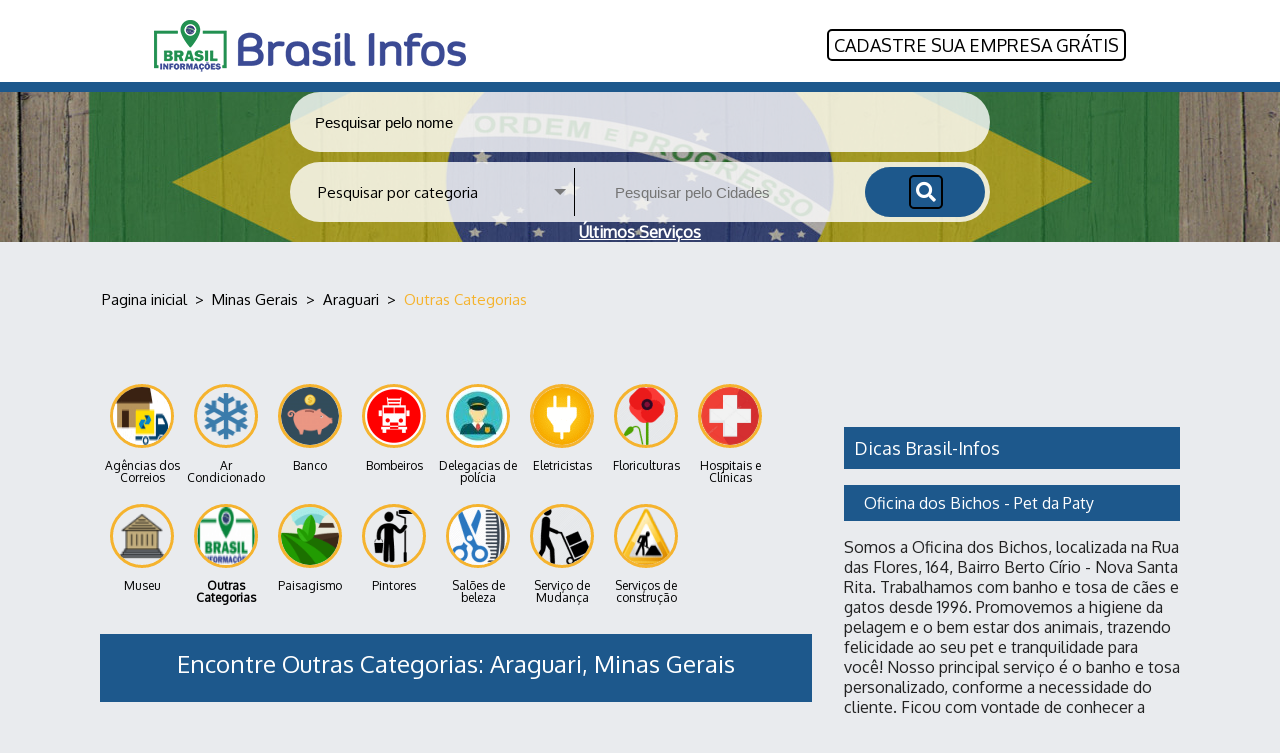

--- FILE ---
content_type: text/html; charset=UTF-8
request_url: https://araguari-mg.brasil-infos.com/outras-categorias/
body_size: 6925
content:
<!doctype html> <html lang="pt"> <head> <meta charset="utf-8"> <meta http-equiv="x-ua-compatible" content="ie=edge"> <meta name="viewport" content="width=device-width, initial-scale=1"> <!-- shared facebook --> <meta property="og:type" content="article"> <meta property="og:image" content="https://brasil-infos.com/img/logo-Brasil-Infos_250x250-01.jpg" /> <meta property="og:image:secure_url" content="https://brasil-infos.com/img/logo-Brasil-Infos_250x250-01.jpg" /> <meta property="og:image:type" content="image/jpge" /> <meta property="og:image:width" content="200" /> <meta property="og:image:height" content="200" /> <meta property="og:description" content="Verifique aqui na Brasil Infos todas as opções de outras categorias mais próximas de você em Araguari, Minas Gerais"> <meta property="og:url" href="//araguari-mg.brasil-infos.com/outras-categorias/"/> <meta property="og:title" content="Outras Categorias : Araguari, Minas Gerais"> <title>Outras Categorias : Araguari, Minas Gerais</title> <meta name="description" content="Verifique aqui na Brasil Infos todas as opções de outras categorias mais próximas de você em Araguari, Minas Gerais"> <link rel="canonical" href="//araguari-mg.brasil-infos.com/outras-categorias/"/> <link rel="apple-touch-icon" href="/apple-touch-icon.png"> <link rel="shortcut icon" href="/favicon.ico" type="image/x-icon"> <link rel="icon" href="/favicon.ico" type="image/x-icon"> <!--Font--> <link href="https://fonts.googleapis.com/css?family=Oxygen" rel="stylesheet"> <link rel="stylesheet" href="/css/all.min.css"> <!-- Jquery ui --> <link rel="stylesheet" type="text/css" href="https://ajax.googleapis.com/ajax/libs/jqueryui/1.8/themes/base/jquery-ui.css"> <!-- Fancybox --> <link rel="stylesheet" href="/fancybox/jquery.fancybox.css" type="text/css"> <!-- /Fancybox --> <link rel="stylesheet" href="/css/main_new.css?ver=15"> <!-- Carousel --> <link rel="stylesheet" href="/css/owl.carousel.css" type="text/css"> <link rel="stylesheet" href="/css/owl.theme.default.min.css" type="text/css"> <!-- /Carousel --> <script> WebFontConfig = { google: { families: ['Open Sans:400,300,700:latin'] }, timeout: 3000 }; </script> <meta name="format-detection" content="telephone=no"> <script async src="https://pagead2.googlesyndication.com/pagead/js/adsbygoogle.js?client=ca-pub-0252541738123400" crossorigin="anonymous"></script> <!-- Global site tag (gtag.js) - Google Analytics --> <script async src="https://www.googletagmanager.com/gtag/js?id=UA-128943418-1"></script> <script> window.dataLayer = window.dataLayer || []; function gtag(){dataLayer.push(arguments);} gtag('js', new Date()); gtag('config', 'UA-128943418-1'); </script> <!-- Mapbox --> </head> <body> <div class="l-spbr-main"> <div class="newheader-list"> <div class="header-left"> <a class="l-spbr-header__logo" href="//brasil-infos.com/"> <img src="/img/logo.png" alt="brasil-infos.com"/> </a> </div> <div class="header-right"> <a class="l-spbr-header__add" href="//brasil-infos.com/add/"> <span class="l-spbr-header__add-text">Cadastre sua empresa GRÁTIS</span> </a> </div> <div class="clear"></div> </div> <div class="newheader catpage"> <div class="newheader_info"> <!-- search auto complete --> <div class="l-spbr-main__box l-spbr-header__box search_second"> <input type="text" name="search_name" id="search_name" autocomplete="off" class="l-spbr-header__form" data-url="//brasil-infos.com/search" placeholder="Pesquisar pelo nome"/> </div> <!-- end search auto complete --> <div class="l-spbr-main__box l-spbr-header__box"> <form class="l-spbr-header__form searchFormHeader" method="get" id="js-header-form" action="brasil-infos.com"> <div class="l-spbr-header__form-select-box"> <span id="js-header__form-select-box--text">Pesquisar por categoria</span> <select id="js-header__form-select-box--select" name="type"> <option value="" selected> Todos os tipos </option> <option value="correios"> Agências dos Correios </option> <option value="ar-condicionado"> Ar Condicionado </option> <option value="arquitetura"> Arquitetura </option> <option value="banco"> Banco </option> <option value="bibliotecas"> Bibliotecas </option> <option value="bombeiros"> Bombeiros </option> <option value="cinema"> Cinema </option> <option value="conserto-de-telhados"> Conserto de telhados </option> <option value="polícia"> Delegacias de polícia </option> <option value="eletricistas"> Eletricistas </option> <option value="encanadores"> Encanadores </option> <option value="floriculturas"> Floriculturas </option> <option value="hospitais"> Hospitais e Clínicas </option> <option value="igreja"> Igreja </option> <option value="imobiliarias"> Imobiliárias </option> <option value="museu"> Museu </option> <option value="oficinas-mecanicas"> Oficinas Mecânicas </option> <option value="outras-categorias"> Outras Categorias </option> <option value="paisagismo"> Paisagismo </option> <option value="pintores"> Pintores </option> <option value="saloes-de-beleza"> Salões de beleza </option> <option value="servico-de-mudanca"> Serviço de Mudança </option> <option value="servico-de-transporte"> Serviço de transporte </option> <option value="servicos-de-construcao"> Serviços de construção </option> <option value="servicos-de-piscinas"> Serviços de Piscinas </option> <option value="transporte-de-carga"> Transporte de Carga </option> </select> </div> <div class="l-spbr-header__form-select-box city-selectbox"> <input type="text" name="search_city" id="search_city" autocomplete="off" class="" data-url="//brasil-infos.com/search" placeholder="Pesquisar pelo Cidades"/> <input type="hidden" name="url_city"/> </div> <button type="submit" class="l-spbr-header__form-submit" id="js-header-form__submit"> <i class="fas fa-search "></i> </button> </form> </div> <div align="center"> <span style="text-decoration: underline;"><a style="color: #ffffff;" href="https://brasil-infos.com/ultimos-servicos"><strong>Últimos Serviços</strong></a></span> </div> </div> </div> <nav class="l-spbr-bread"> <ul class="l-spbr-bread__box" itemscope itemtype="http://schema.org/BreadcrumbList"> <li class="l-spbr-bread__item" itemprop="itemListElement" itemscope itemtype="http://schema.org/ListItem"> <a class="l-spbr-bread__link" href="//brasil-infos.com/" itemprop="item"> <span itemprop="name">Pagina inicial</span> </a> <meta itemprop="position" content="1"/> </li>  <li class="l-spbr-bread__item"> > </li>  <li class="l-spbr-bread__item" itemprop="itemListElement" itemscope itemtype="http://schema.org/ListItem"> <a class="l-spbr-bread__link" href="//brasil-infos.com/mg/" itemprop="item"> <span itemprop="name">Minas Gerais</span> </a> <meta itemprop="position" content="2"/> </li>  <li class="l-spbr-bread__item"> > </li>  <li class="l-spbr-bread__item" itemprop="itemListElement" itemscope itemtype="http://schema.org/ListItem"> <a class="l-spbr-bread__link" href="//araguari-mg.brasil-infos.com/" itemprop="item"> <span itemprop="name">Araguari</span> </a> <meta itemprop="position" content="3"/> </li>  <li class="l-spbr-bread__item"> > </li>  <li class="l-spbr-bread__item" itemprop="itemListElement" itemscope itemtype="http://schema.org/ListItem"> <a class="l-spbr-bread__link" href="//araguari-mg.brasil-infos.com/outras-categorias/" itemprop="item"> <span itemprop="name">Outras Categorias</span> </a> <meta itemprop="position" content="4"/> </li>  </ul> </nav> <main class="l-spbr-main__box l-spbr-main__main"> <div class="l-spbr-main__article"> <article class="l-spbr-article"> <header class="l-spbr-article__header"> <nav class="l-spbr-header-list" id="js-header__menu--box"> <ul class="l-spbr-header-list__list"> <li class="l-spbr-header-list__item"> <a href="/correios/" class="l-spbr-header-list__link"> <img src="/img/categories/2019/05/b43f26dcae094b75dae722ec0e33a953.png" alt="" class="nav_img"> Agências dos Correios </a> </li> <li class="l-spbr-header-list__item"> <a href="/ar-condicionado/" class="l-spbr-header-list__link"> <img src="/img/categories/2019/05/b8a8e1d75b9aa271725dfca944988d1a.png" alt="" class="nav_img"> Ar Condicionado </a> </li> <li class="l-spbr-header-list__item"> <a href="/banco/" class="l-spbr-header-list__link"> <img src="/img/categories/2019/12/eb8b2c4ea61b879ed0ea467bbdbc5ff8.png" alt="" class="nav_img"> Banco </a> </li> <li class="l-spbr-header-list__item"> <a href="/bombeiros/" class="l-spbr-header-list__link"> <img src="/img/categories/2019/05/bbac1c16496f5553c212c1ec91a81333.png" alt="" class="nav_img"> Bombeiros </a> </li> <li class="l-spbr-header-list__item"> <a href="/polícia/" class="l-spbr-header-list__link"> <img src="/img/categories/2019/05/ee3c38549e1cb076c74d025038fd8581.jpg" alt="" class="nav_img"> Delegacias de polícia </a> </li> <li class="l-spbr-header-list__item"> <a href="/eletricistas/" class="l-spbr-header-list__link"> <img src="/img/categories/2019/05/4aab163b93d195baee66b9473da0cdbd.png" alt="" class="nav_img"> Eletricistas </a> </li> <li class="l-spbr-header-list__item"> <a href="/floriculturas/" class="l-spbr-header-list__link"> <img src="/img/categories/2019/05/12ea337c8d2a2220ec45172fd4976940.png" alt="" class="nav_img"> Floriculturas </a> </li> <li class="l-spbr-header-list__item"> <a href="/hospitais/" class="l-spbr-header-list__link"> <img src="/img/categories/2019/05/dab707cbe4e6c94899e808b122114351.png" alt="" class="nav_img"> Hospitais e Clínicas </a> </li> <li class="l-spbr-header-list__item"> <a href="/museu/" class="l-spbr-header-list__link"> <img src="/img/categories/2019/09/7aed49815d7adcb24e6a787a896f71cf.png" alt="" class="nav_img"> Museu </a> </li> <li class="l-spbr-header-list__item"> <a href="/outras-categorias/" class="l-spbr-header-list__link l-spbr-header-list__link--active"> <img src="/img/categories/2019/05/7e5ab6a0cc275a77eae3d12e019b741b.png" alt="" class="nav_img"> Outras Categorias </a> </li> <li class="l-spbr-header-list__item"> <a href="/paisagismo/" class="l-spbr-header-list__link"> <img src="/img/categories/2019/12/7b996b6210d680415dd91e6e8f0b2f6d.png" alt="" class="nav_img"> Paisagismo </a> </li> <li class="l-spbr-header-list__item"> <a href="/pintores/" class="l-spbr-header-list__link"> <img src="/img/categories/2019/05/7b2d9b3096b64811823e992edac5c03a.png" alt="" class="nav_img"> Pintores </a> </li> <li class="l-spbr-header-list__item"> <a href="/saloes-de-beleza/" class="l-spbr-header-list__link"> <img src="/img/categories/2019/05/5169edb691e62935a2b288aec7fe6e8a.png" alt="" class="nav_img"> Salões de beleza </a> </li> <li class="l-spbr-header-list__item"> <a href="/servico-de-mudanca/" class="l-spbr-header-list__link"> <img src="/img/categories/2019/05/caae8308fe40ca75455129e25652f792.png" alt="" class="nav_img"> Serviço de Mudança </a> </li> <li class="l-spbr-header-list__item"> <a href="/servicos-de-construcao/" class="l-spbr-header-list__link"> <img src="/img/categories/2019/05/b91a35f41d7d7fea954bda4887b1245a.png" alt="" class="nav_img"> Serviços de construção </a> </li> </ul> </nav> <h1 class="l-spbr-article__h1"><center> Encontre Outras Categorias: Araguari, Minas Gerais</center> </h1> <div class="l-spbr-article__header-text"> outras categorias <strong>Araguari, Minas Gerais.</strong> </div> </header> <section class="l-spbr-article"> <h2 class="l-spbr-article__h2"> <center>Araguari, Minas Gerais: Outras Categorias </center> </h2> </section> <section class="l-spbr-article items"> <ul class="c-spbr-list"> <li class="c-spbr-list__item c-spbr-list__item--2 higlight"> <a href="//araguari-mg.brasil-infos.com/redentor-seguranca-e-vigilancia-eireli/" class="c-spbr-card" style="background-image: url('/img/mainitems/2020/08/8a1d6658c53f2b57e92d44c4284b170d.png');"> <div class="bg">&nbsp;</div> <div class="content"> <div class="content-left" style="width:68%"> <div class="header"> REDENTOR SEGURANÇA E VIGILANCIA EIRELI </div> <div class="line"> Outras Categorias; </div> <div class="line"> RUA SARAIVA N11 BAIRRO GOIAS, Araguari, Minas Gerais 38442-008 </div> </div> <div class="content-right" style="display:block"> <div class="mark"> <span class='fa fa-star checked'></span> <span class='fa fa-star checked'></span> <span class='fa fa-star checked'></span> <span class='fa fa-star checked'></span> <span class='fa fa-star checked'></span> </div> </div> </div> <div class="time"> Fechado </div> </a> </li> </ul> </section> <section class="l-spbr-article"> </section> </article> </div>  <aside class="l-spbr-main__aside l-spbr-aside"> <div id="fb-root"></div> <script>(function(d, s, id) { var js, fjs = d.getElementsByTagName(s)[0]; if (d.getElementById(id)) return; js = d.createElement(s); js.id = id; js.src = 'https://connect.facebook.net/pt_BR/sdk.js#xfbml=1&version=v3.2&appId=430432864148791&autoLogAppEvents=1'; fjs.parentNode.insertBefore(js, fjs); }(document, 'script', 'facebook-jssdk'));</script> <div class="l-spbr-aside__section"> </div> <div class="fb-page" data-href="https://www.facebook.com/brasilinformacoes/" data-tabs="" data-width="" data-height="" data-small-header="false" data-adapt-container-width="false" data-hide-cover="false" data-show-facepile="false"><blockquote cite="https://www.facebook.com/brasilinformacoes/" class="fb-xfbml-parse-ignore"><a href="https://www.facebook.com/brasilinformacoes/">Brasil-infos.com</a></blockquote></div> <div class="l-spbr-aside__section"> <h3 class="l-spbr-aside__header"> <span style="color: #ffffff;"><a style="color: #ffffff;" href="https://brasil-infos.com/articles/">Dicas Brasil-Infos</a></span> </h3> <ul class="l-spbr-aside-list"> <li class="l-spbr-aside-list__item"> <a href="https://nova-santa-rita-rs.brasil-infos.com/" class="c-spbr-list__link c-spbr-list__link--nav fontBold"> Oficina dos Bichos - Pet da Paty </a> <div class="c-spbr-list contentList"> <p>Somos a Oficina dos Bichos, localizada na Rua das Flores, 164, Bairro Berto Círio - Nova Santa Rita. Trabalhamos com banho e tosa de cães e gatos desde 1996. Promovemos a higiene da pelagem e o bem estar dos animais, trazendo felicidade ao seu pet e tranquilidade para você! Nosso principal serviço é o banho e tosa personalizado, conforme a necessidade do cliente. Ficou com vontade de conhecer a empresa pioneira no ramo em Nova Santa Rita? Entre em contato conosco e veja a disponibilidade de horário!</p> <a href="https://nova-santa-rita-rs.brasil-infos.com/" title="Oficina dos Bichos - Pet da Paty"> Leia Mais </a> </div> </li> <li class="l-spbr-aside-list__item"> <a href="https://rio-de-janeiro-rj.brasil-infos.com/" class="c-spbr-list__link c-spbr-list__link--nav fontBold"> ALS eletricidade barra recreio Jacarepaguá taquara </a> <div class="c-spbr-list contentList"> <p>Serviço elétricos oferecidos Montagens e troca de quadros de luz (PCs) Troca e instalação de fiação elétrica Montagens de circuitos e balanceamento Troca de disjuntores, tomadas e interruptores Montagem de iluminação Luminárias, lustres, pendentes e spots em gesso Instalação de refletores e iluminação externa Instalação de sensores de presença e fotocélula Conversão 110 v / 220 v Instalação e troca e manutenção de ventilador de teto Instalação de chuveiros elétricos Instalação de ar condicionado de janela Serviço de emergência Contato 21972589558 Áreas de atendimento Barra da Tijuca, Recreio dos Bandeirantes, Jacarepaguá, Taquara, Freguesia, Anil, Tanque, Praça Seca, Vila Valqueire, Curicica, Camorim, Vargem Pequena, Boiúna, Sulacap, Realengo. 21972589558</p> <a href="https://rio-de-janeiro-rj.brasil-infos.com/" title="ALS eletricidade barra recreio Jacarepaguá taquara"> Leia Mais </a> </div> </li> <li class="l-spbr-aside-list__item"> <a href="https://sorocaba-sp.brasil-infos.com/" class="c-spbr-list__link c-spbr-list__link--nav fontBold"> ELITTE PRIME ESTOFADOS </a> <div class="c-spbr-list contentList"> <p>A Elitte Prime Estofados é referência em sofás sob medida em Sorocaba, oferecendo conforto, elegância e qualidade em cada detalhe. Somos fabricantes de sofás, produzindo modelos exclusivos em tamanhos padrões ou personalizados, ideais para deixar sua casa ainda mais aconchegante e sofisticada. Trabalhamos com uma linha completa de sofás, poltronas, cabeceiras personalizadas, puffs, mesas, cadeiras e travesseiros, todos confeccionados com materiais de alta qualidade e acabamento impecável. Se você procura uma loja de sofás em Sorocaba que une estilo, qualidade e fabricação própria, visite a Elitte Prime Estofados e descubra o verdadeiro conforto sob medida! Design, conforto e durabilidade em cada peça.</p> <a href="https://sorocaba-sp.brasil-infos.com/" title="ELITTE PRIME ESTOFADOS"> Leia Mais </a> </div> </li> </ul> </div> <div class="l-spbr-aside__section"> <h3 class="l-spbr-aside__header">Avaliações e opiniões recentes</h3> <ul class="l-spbr-aside-list"> <li class="l-spbr-aside-list__item"> <div class="review_aside"> <a href="//palmas-pr.brasil-infos.com/correios-1630/" class="c-spbr-review__link2"> Correios Rua Rafael Ribas </a> <div class="mark mark_user_as"> <span class='fa fa-star checked'></span> <span class='fa fa-star checked'></span> <span class='fa fa-star checked'></span> <span class='far fa-star'></span> <span class='far fa-star'></span> </div> <div class="c-spbr-review__text_as"> Alguém por gentileza poderia me passar o número do correio o número que ligo n da certo e n atend... </div> <div class="main2"> Adriane Anchieta 2025-12-01 </div> </div> </li> <li class="l-spbr-aside-list__item"> <div class="review_aside"> <a href="//mongagua-sp.brasil-infos.com/diretoria-de-seguranca-municipal-guarda-civil-municipal/" class="c-spbr-review__link2"> Diretoria de Segurança Municipal & Guarda Civil Municipal </a> <div class="mark mark_user_as"> <span class='fa fa-star checked'></span> <span class='far fa-star'></span> <span class='far fa-star'></span> <span class='far fa-star'></span> <span class='far fa-star'></span> </div> <div class="c-spbr-review__text_as"> Sou vizinha de uma residência na Avenida Sete de Setembro **** Vila Atlantica Mongagua esta residê... </div> <div class="main2"> Ana Paula 2025-12-01 </div> </div> </li> <li class="l-spbr-aside-list__item"> <div class="review_aside"> <a href="//porto-alegre-rs.brasil-infos.com/agencia-dos-correios-porto-do-sol/" class="c-spbr-review__link2"> Agência dos Correios Porto do Sol </a> <div class="mark mark_user_as"> <span class='fa fa-star checked'></span> <span class='fa fa-star checked'></span> <span class='fa fa-star checked'></span> <span class='fa fa-star checked'></span> <span class='fa fa-star checked'></span> </div> <div class="c-spbr-review__text_as"> Excelente atendimento, pessoal prestativo, ótimo ambiente, recomendo esta agência para todos que p... </div> <div class="main2"> ROGERIO HEBERLE 2025-12-01 </div> </div> </li> </ul> </div> <div class="l-spbr-aside__section"> <h3 class="l-spbr-aside__header"> Os serviços mais populares no Brasil </h3> <ul class="l-spbr-aside-list"> <div style="display: none;">61369</div> <li class="l-spbr-aside-list__item"> <a href="//aparecida-de-goiania-go.brasil-infos.com/correios-cdd-aparecida-de-goiania-ufgo/" class="c-spbr-card" style="background-image: url('/img/mainitems/2019/05/472fd07e115e00ca23e89abeecc0a123.png');"> <div class="bg">&nbsp;</div> <div class="content"> <div class="content-left" style="width:68%"> <div class="header"> Correios - CDD Aparecida de Goiânia - UF/GO </div> <div class="line"> Agências dos Correios; </div> <div class="line"> Avenida Independência, Quadra 14, Lote 7 e 8, s/n - Residencial Village Garavelo, Aparecida de Goiânia, Goiás 74968-970 </div> </div> <div class="content-right" style="display:block"> <div class="mark"> <span class="fa fa-star checked"></span> <span class="fa fa-star checked"></span> <span class="far fa-star"></span> <span class="far fa-star"></span> <span class="far fa-star"></span> </div> </div> </div> <div class="time"> Fechado </div> </a> </li> <div style="display: none;">104591</div> <li class="l-spbr-aside-list__item"> <a href="//cajamar-sp.brasil-infos.com/cte-correios-cajamar/" class="c-spbr-card" style="background-image: url('/img/mainitems/2019/07/015c23370e8ca8cea6811ad030542ac5.png');"> <div class="bg">&nbsp;</div> <div class="content"> <div class="content-left" style="width:68%"> <div class="header"> CTE Correios - Cajamar </div> <div class="line"> Agências dos Correios; </div> <div class="line"> Avenida Doutor Antonio João Abdalla, 1840-2810 - Vila Nova, Cajamar, São Paulo 07750-000 </div> </div> <div class="content-right" style="display:block"> <div class="mark"> <span class="fa fa-star checked"></span> <span class="fa fa-star checked"></span> <span class="far fa-star"></span> <span class="far fa-star"></span> <span class="far fa-star"></span> </div> </div> </div> <div class="time"> Fechado </div> </a> </li> <div style="display: none;">204277</div> <li class="l-spbr-aside-list__item"> <a href="//diadema-sp.brasil-infos.com/correios-143/" class="c-spbr-card" style="background-image: url('/img/companies/3/39/395/3955/39558.jpg');"> <div class="bg">&nbsp;</div> <div class="content"> <div class="content-left" style="width:68%"> <div class="header"> Correios Avenida Sete de Setembro - Centro </div> <div class="line"> Agências dos Correios; </div> <div class="line"> Avenida Sete de Setembro, 486 - Centro, Diadema, São Paulo 09912-010 </div> </div> <div class="content-right" style="display:block"> <div class="mark"> <span class="fa fa-star checked"></span> <span class="fa fa-star checked"></span> <span class="far fa-star"></span> <span class="far fa-star"></span> <span class="far fa-star"></span> </div> </div> </div> <div class="time"> Fechado </div> </a> </li> <div style="display: none;">88818</div> <li class="l-spbr-aside-list__item"> <a href="//novo-hamburgo-rs.brasil-infos.com/correios-cee-novo-hamburgo-centro-de-entrega-de-encomendas/" class="c-spbr-card" style="background-image: url('/img/companies/3/30/302/3026/30265.jpg');"> <div class="bg">&nbsp;</div> <div class="content"> <div class="content-left" style="width:68%"> <div class="header"> Correios - CEE Novo Hamburgo (Centro de Entrega de Encomendas) </div> <div class="line"> Agências dos Correios; </div> <div class="line"> BR-116, 3635 - entrada pela rua Castro Alves, 61 - Rio Branco, Novo Hamburgo, Rio Grande do Sul 93310970 </div> </div> <div class="content-right" style="display:block"> <div class="mark"> <span class="fa fa-star checked"></span> <span class="fa fa-star checked"></span> <span class="far fa-star"></span> <span class="far fa-star"></span> <span class="far fa-star"></span> </div> </div> </div> <div class="time"> Fechado </div> </a> </li> </ul> </div> </aside> </main> <footer class="l-spbr-footer"> <div class="l-spbr-main__box"> <div class="l-spbr-footer__box"> <div class="l-spbr-footer__item"> &copy; &nbsp; <a href="//brasil-infos.com/" class="l-spbr-footer__link">BrasilInfos.com</a> &nbsp; 2026 </div> <div class="l-spbr-footer__item"> <a href="//brasil-infos.com/states/"> Todos os Estados</a> &nbsp; &#124; &nbsp; <a href="//brasil-infos.com/pages/contact-us/" class="l-spbr-footer__list-link"> Contate-Nos</a> &nbsp; &#124; &nbsp; <a href="//brasil-infos.com/pages/politica-de-privacidade/" class="l-spbr-footer__list-link"> Política de Privacidade</a> &nbsp; &#124; &nbsp; <a href="//brasil-infos.com/pages/condicoes-gerais/" class="l-spbr-footer__list-link"> Condições Gerais</a> &nbsp; &#124; &nbsp; <a href="//brasil-infos.com/add/">Cadastrar Empresa</a> </div> </div> </div> </footer> </div> <div class="c-spbr-modal__bg" id="js-share__modal-bg"> &nbsp; </div> <div class="c-spbr-modal__content" id="js-share__modal-content"> <div class="c-spbr-modal__content-box"> <div class="c-spbr-modal__close" id="js-share__modal-close"> &#10007; </div> <ul class="c-spbr-social"> <li class="c-spbr-social__item"> <a href="https://www.facebook.com/sharer/sharer.php?u=http://araguari-mg.brasil-infos.com/outras-categorias/" target="_blank" class="c-spbr-social__link c-spbr-social__link--fb"> <div><span></span></div> Facebook</a> </li> <li class="c-spbr-social__item"> <a href="https://plus.google.com/share?url=http://araguari-mg.brasil-infos.com/outras-categorias/" target="_blank" class="c-spbr-social__link c-spbr-social__link--gp"> <div><span></span></div> Google Plus</a> </li> <li class="c-spbr-social__item"> <a href="https://twitter.com/intent/tweet?url=http://araguari-mg.brasil-infos.com/outras-categorias/&text=" target="_blank" class="c-spbr-social__link c-spbr-social__link--tw"> <div><span></span></div> Twitter</a> </li> </ul> </div> </div> <!-- Jquery JS --> <script src="/js/jquery.min.js"></script> <!-- Jquery autocomplete ui --> <script src="https://code.jquery.com/ui/1.12.1/jquery-ui.js"></script> <!-- Fancybox JS --> <script src="/fancybox/jquery.fancybox.js"></script> <!-- Customer JS --> <script src="/js/owl.carousel.js"></script> <script src="/js/customs.js"></script> <script> $('.owl-carousel').owlCarousel({ dots:false, margin: 10, nav:true, responsive:{ 0:{ items:1 }, 480:{ items:2 }, 992:{ items:3 }, 1200:{ items:4 } } }); $('#btnPhonePP').click(function(){ $.fancybox.open([{ minHeight:30, minWidth: (($(window).width() > 420) ? 420 : 'auto'), scrolling : 'hidden', closeBtn:true, content:'<div class="infoPopup">'+$('.blockTelephone').html()+"</div>" }], { padding:15, showCloseButton:true }) }); $('a.btnLoadMore').click(function(e){ e.preventDefault(); var obj = $(this); $(this).append('<i class="fa fa-spin fa-spinner" style="border: none;"></i>'); $.ajax({ url: $(this).data('url'), type: 'POST', dataType: 'json', data: { page: $('input[name="page_review"]').val(), total: $('input[name="page_total"]').val() }, success: function(response){ obj.find('.fa').remove(); if(response.total <= 0){ obj.remove(); } if(!response.error){ $('input[name="page_review"]').val(response.page); $('input[name="page_total"]').val(response.total); } $('.listReviews ul').append(response.msg); } }); }); </script> <!-- /Carousel JS --> </body> </html> 

--- FILE ---
content_type: text/html; charset=utf-8
request_url: https://www.google.com/recaptcha/api2/aframe
body_size: 269
content:
<!DOCTYPE HTML><html><head><meta http-equiv="content-type" content="text/html; charset=UTF-8"></head><body><script nonce="l5VDVXWNk10DmIO6S4W5fw">/** Anti-fraud and anti-abuse applications only. See google.com/recaptcha */ try{var clients={'sodar':'https://pagead2.googlesyndication.com/pagead/sodar?'};window.addEventListener("message",function(a){try{if(a.source===window.parent){var b=JSON.parse(a.data);var c=clients[b['id']];if(c){var d=document.createElement('img');d.src=c+b['params']+'&rc='+(localStorage.getItem("rc::a")?sessionStorage.getItem("rc::b"):"");window.document.body.appendChild(d);sessionStorage.setItem("rc::e",parseInt(sessionStorage.getItem("rc::e")||0)+1);localStorage.setItem("rc::h",'1769506434243');}}}catch(b){}});window.parent.postMessage("_grecaptcha_ready", "*");}catch(b){}</script></body></html>